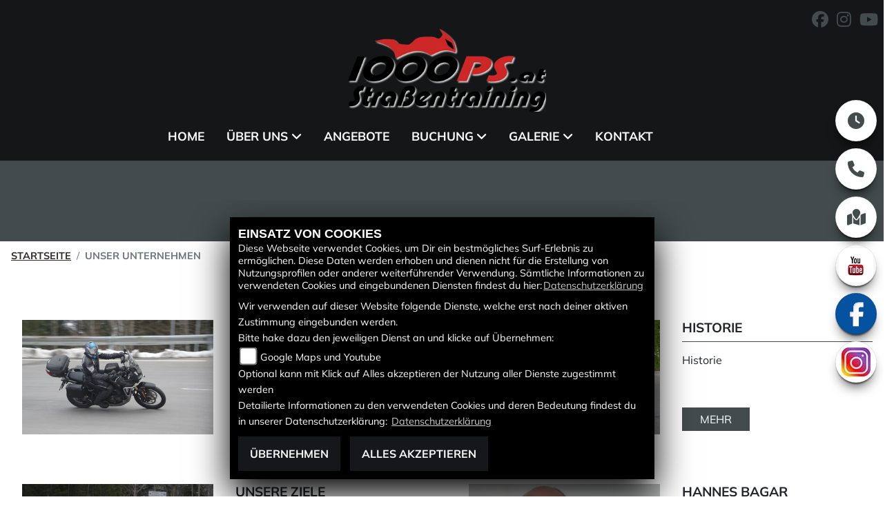

--- FILE ---
content_type: text/html; charset=utf-8
request_url: https://1000ps-strassentraining.at/de/unser-unternehmen
body_size: 10152
content:

<!DOCTYPE html>

<html lang=de>
<head>
    <meta charset="utf-8" />
    <meta name="viewport" content="width=device-width" />
    <meta name="theme-color" content="#ff0000">
    <title>Unser Unternehmen</title>
    <meta name="keywords" content="unternehmensgeschichte, Varahannes Motorrad Stra&#223;entraining GmbH" />
    <meta name="description" content="Die Geschichte des Unternehmens Varahannes Motorrad Stra&#223;entraining GmbH." />

    <meta name="robots" content="index,follow" />
    <meta http-equiv="Content-Type" content="text/html; charset=utf-8" />

            <link href="/de/Styles/SidebarsDynamic?SidebarsRightHaendler=open%7Cphone%7Cmap%7Cyoutube%2Chttps%3A%2F%2Fwww.youtube.com%2Fuser%2Fvarahannes" rel="stylesheet" type="text/css" />
                
<link href="/de/Content/Premium2020/ff0000?v=wNTHpOxdmIkbcuutZ0HwcHh9riPUGIiDHDvLtUac1FQ1" rel="stylesheet"/>
        </head>
<body class=" Premium2020  sb-right">

    <script src="/de/Content/base/js/jquery-3.5.1.min.js"></script>
    <script>
        jQuery.event.special.touchstart = {
            setup: function (_, ns, handle) {
                this.addEventListener("touchstart", handle, { passive: true });
            }
        };
    </script>
    

    <header class="transparent-background container-fluid nav-down" id="myMenuHeader">
        
<div class="d-flex head-topinfo">
        <div class="flex-fill">
            <div class="d-flex flex-row mt-lg-3">
                    <div class="flex-fill openingtimes-head">
</div>
                    <div class="flex-fill justify-content-end socialmedia-head"><div class="d-lg-block d-none">

            <a href="https://www.facebook.com/hannes.bagar" class="socailmedialink link-facebook" target="_blank" title="Facebook Fanpage von Varahannes Motorrad Stra&#223;entraining GmbH">
                <i class="fab fa-facebook" aria-label="Facebook Fanpage von Varahannes Motorrad Stra&#223;entraining GmbH"></i>
            </a>

        <a href="https://www.instagram.com/1000ps_strassentraining/?hl=de" class="socailmedialink link-instagram" target="_blank" title="Varahannes Motorrad Stra&#223;entraining GmbH auf Instagram">
            <i class="fab fa-instagram" aria-label="Instagram Fanpage von Varahannes Motorrad Stra&#223;entraining GmbH"></i>
        </a>

        <a href="https://www.youtube.com/channel/UCwff4Ml1KhMOWCGgnQ-InHQ" class="socailmedialink link-youtube" target="_blank" title="Youtube Channel von Varahannes Motorrad Stra&#223;entraining GmbH">
            <i class="fab fa-youtube" aria-label="Youtube Channel von Varahannes Motorrad Stra&#223;entraining GmbH"></i>
        </a>
    
</div></div>
            </div>
        </div>
    </div>
        <div class="mb-lg-3 nv">
            <div class="d-flex flex-row head-navigation">
                    <div class="flex-fill justify-content-start d-none d-lg-block dealer-logo-box">
                        
        <a class="dealer-logo-middle" href="/de" title="Startseite Varahannes Motorrad Stra&#223;entraining GmbH"><img class="dealer-logo" src="https://images5.1000ps.net/member-dateien/1208691_files/strassentraining_2021-05-12.png?maxwidth=400&amp;maxheight=200" alt="Logo" title="Logo" /></a>

                    </div>
                <div class="flex-fill flex-column nav-base">
                    



<nav class="navbar navbar-dark px-0 navbar-expand-lg" role="navigation" aria-label="Hauptnavigation">
        <a class="navbar-brand d-block d-lg-none" href="/de/home"><img src="https://images5.1000ps.net/member-dateien/1208691_files/strassentraining_2021-05-12.png?maxwidth=200&maxheight=100" alt="Logo" title="Logo" /></a>
    <button class="navbar-toggler" type="button" data-toggle="collapse" data-target="#navbarNavDropdown" aria-controls="navbarNavDropdown" aria-expanded="false" aria-label="Navigation umschalten">
        <span class="navbar-toggler-icon">
        </span>
    </button>
    <div class="collapse navbar-collapse justify-content-center" id="navbarNavDropdown">
        <button class="navbar-toggler" type="button" data-toggle="collapse" data-target="#navbarNavDropdown" aria-controls="navbarNavDropdown" aria-expanded="false" aria-label="Navigation umschalten">
            <svg aria-hidden="true" data-prefix="fas" data-icon="times" class="svg-inline--fa fa-times fa-w-11 " role="img" xmlns="https://www.w3.org/2000/svg" viewBox="0 0 352 512"><path fill="currentColor" d="M242.72 256l100.07-100.07c12.28-12.28 12.28-32.19 0-44.48l-22.24-22.24c-12.28-12.28-32.19-12.28-44.48 0L176 189.28 75.93 89.21c-12.28-12.28-32.19-12.28-44.48 0L9.21 111.45c-12.28 12.28-12.28 32.19 0 44.48L109.28 256 9.21 356.07c-12.28 12.28-12.28 32.19 0 44.48l22.24 22.24c12.28 12.28 32.2 12.28 44.48 0L176 322.72l100.07 100.07c12.28 12.28 32.2 12.28 44.48 0l22.24-22.24c12.28-12.28 12.28-32.19 0-44.48L242.72 256z"></path></svg>
        </button>
            <div class="d-block d-sm-none socialmedialink">
                

            <a href="https://www.facebook.com/hannes.bagar" class="socailmedialink link-facebook" target="_blank" title="Facebook Fanpage von Varahannes Motorrad Stra&#223;entraining GmbH">
                <i class="fab fa-facebook" aria-label="Facebook Fanpage von Varahannes Motorrad Stra&#223;entraining GmbH"></i>
            </a>

        <a href="https://www.instagram.com/1000ps_strassentraining/?hl=de" class="socailmedialink link-instagram" target="_blank" title="Varahannes Motorrad Stra&#223;entraining GmbH auf Instagram">
            <i class="fab fa-instagram" aria-label="Instagram Fanpage von Varahannes Motorrad Stra&#223;entraining GmbH"></i>
        </a>

        <a href="https://www.youtube.com/channel/UCwff4Ml1KhMOWCGgnQ-InHQ" class="socailmedialink link-youtube" target="_blank" title="Youtube Channel von Varahannes Motorrad Stra&#223;entraining GmbH">
            <i class="fab fa-youtube" aria-label="Youtube Channel von Varahannes Motorrad Stra&#223;entraining GmbH"></i>
        </a>
    

            </div>

        <div class="text-right pr-3 navbar-over">
            <ul class="navbar-nav" role="menubar">

                    <li class="nav-item"> <a class="nav-link text-uppercase" href="/de" title="Home">Home</a></li>
                                            <li class="nav-item dropdown">
                                <a class="nav-link dropdown-toggle text-uppercase" href="#" id="navbarDropdownMenuLink0" title="&#220;ber uns" role="menuitem" data-toggle="dropdown" aria-haspopup="true" aria-expanded="false">&#220;ber uns</a>
                                <div class="dropdown-menu transparent-background" aria-labelledby="navbarDropdownMenuLink0">
                                                <a class="dropdown-item" href="/de/beitrag-unternehmen-13914"  title="Sicherheit als A und O">&#220;ber uns</a>
                                                <a class="dropdown-item" href="/de/beitrag-unternehmen-13915"  title="Seine Erfahrung f&#252;r Ihre Sicherheit">Hannes Bagar</a>
                                                <a class="dropdown-item" href="/de/beitrag-unternehmen-13916"  title="Wir zeigen Ihnen die richtige Linie">Unsere Ziele</a>
                                                <a class="dropdown-item" href="/de/beitrag-unternehmen-13917"  title="Wie alles begann">Historie</a>
                                                <a class="dropdown-item" href="/de/unser-team"  title="Unser Team">Unser Team</a>
                                </div>
                            </li>
                            <li class="nav-item active">
                                <a class="nav-link text-uppercase" href="/de/beitraege-angebot-5927"  title="Angebote" role="menuitem">Angebote</a>
                            </li>
                            <li class="nav-item dropdown">
                                <a class="nav-link dropdown-toggle text-uppercase" href="#" id="navbarDropdownMenuLink1" title="Buchung" role="menuitem" data-toggle="dropdown" aria-haspopup="true" aria-expanded="false">Buchung</a>
                                <div class="dropdown-menu transparent-background" aria-labelledby="navbarDropdownMenuLink1">
                                                <a class="dropdown-item" href="https://services.1000ps.at/Stra%C3%9Fentraining/default.aspx" target=_blank title="1000PS Buchungsportal ">1000PS Buchungsportal </a>
                                </div>
                            </li>
                            <li class="nav-item dropdown">
                                <a class="nav-link dropdown-toggle text-uppercase" href="#" id="navbarDropdownMenuLink2" title="Galerie" role="menuitem" data-toggle="dropdown" aria-haspopup="true" aria-expanded="false">Galerie</a>
                                <div class="dropdown-menu transparent-background" aria-labelledby="navbarDropdownMenuLink2">
                                                <a class="dropdown-item" href="/de/eigene-videos"  title="Videos">Videos</a>
                                                <a class="dropdown-item" href="/de/bildergalerien"  title="Bilder">Bilder</a>
                                </div>
                            </li>
                            <li class="nav-item active">
                                <a class="nav-link text-uppercase" href="/de/kontakt"  title="So erreichst Du uns" role="menuitem">Kontakt</a>
                            </li>
            </ul>
        </div>
    </div>
</nav>
                </div>
            </div>
            
        </div>
    </header>

    
    <div class="tophead-banner tophead-overlay" role="banner">

 <div id="menuHeadHeightBuster"></div>

<script type="text/javascript">
     function setHeaderHeight() {
         if (jQuery('#myMenuHeader').css('position') === "fixed") {
             let height = document.getElementById('myMenuHeader').offsetHeight;
             document.getElementById('menuHeadHeightBuster').style.height = height + "px";
         }
         else {
             document.getElementById('menuHeadHeightBuster').style.height = "0px";
         }
     }
     jQuery(document).ready(function () {
         setHeaderHeight()
         window.addEventListener("resize", setHeaderHeight);
     });
</script>    </div>

<div class="sidebar-mobile">
    <div id="mobile-toggler"><i class="fas fa-chevron-up"></i></div>
    <div class="mobile-container">

                                    <div class="icon-container" style="order:100;"><a class="sbbr_button sbbclock" href="#" data-toggle="modal" data-target="#OeffnungszeitenSidebar" title="Öffnungszeiten"><i class="fas fa-clock"></i></a></div>
                             <div class="icon-container" style="order:99;"><a class="sbbr_button sbbphonecall" href="#" data-toggle="modal" data-target="#TelefonSidebar" title="Kontaktdaten"><i class="fas fa-phone"></i></a></div>
                            <div class="icon-container" style="order:98;"><a class="sbbr_button sbbmapmarked" href="#" data-toggle="modal" data-target="#StandortSidebar" title="Standort"><i class="fas fa-map-marked"></i></a></div>
                    <div class="icon-container" style="order:97;">
                        <a class="sbbr_button sbbyoutube" href="https://www.youtube.com/user/varahannes" target=&#39;_blank&#39; ></a>
                    </div>
                <div class="icon-container" style="order:96;"><a target="_blank" class="sbbr_button sbbfacebook" href="https://www.facebook.com/hannes.bagar" title="Facebook"><!-- <i class="fab fa-facebook-f"></i>--></a></div>
                <div class="icon-container" style="order:95;"><a target="_blank" class="sbbr_button sbbinstagram2" href="https://www.instagram.com/1000ps_strassentraining/?hl=de" title="Instagram"><!-- <i class="fab fa-instagram"></i> --></a></div>
    </div>
</div>






    <div class="breadcrumb-container ">
        <div class="container-template">
                <nav aria-label="breadcrumb">
                    <ol class="breadcrumb px-0">
                                    <li class="breadcrumb-item text-uppercase"><a href="/de" class="normaltextlink" title="Startseite"><b>Startseite</b></a></li>
                                    <li class="breadcrumb-item text-uppercase active" aria-current="page"><b>Unser Unternehmen</b></li>
                    </ol>
                </nav>
                            <script type="application/ld+json">
                    [{
            "@context": "http://schema.org",
                    "@type": "BreadcrumbList",
                    "itemListElement":
                    [
                        {
                            "@type":"ListItem",
                            "position": 1,
                            "item":
                            {
                                "@id":"/",
                                "name":"Startseite"
                            }
                        }
                            ,
                        {
                            "@type":"ListItem",
                            "position": 2,
                            "item":
                            {
                                "@id":"",
                                "name":"Unser Unternehmen"
                            }
                        }
                    ]
                    }]
                </script>
        </div>
    </div>



    <div role="main"   class="sbb-padding"   >
        


    <div class="container-template detailseite my-5">

        

            <div class="row row-cols-1 row-cols-lg-2">
            <div class="col mb-4" data-aos="fade-up">

    <div class="my-4">
            <a href="/de/beitrag-ueber-uns-13914" title="&#220;ber uns" class="cardlink" >
        <div class="row no-gutters box">
            <div class="col-12 col-sm-6 mb-3 mb-sm-0" data-aos="fade-up">
                <div class="position-relative px-3">
                    <div class="flag-image">
                                <img class="lazyload" data-src="https://images5.1000ps.net/c-cms_W13914_2-ueber-uns-637563300233873308.jpg?width=435&amp;height=261&amp;mode=crop" src="https://images6.1000ps.net/images/nopic-motorcycle.gif?width=435&amp;height=261&amp;mode=crop" title="&#220;ber uns" alt="&#220;ber uns" />
                    </div>




                </div>
            </div>

            <div class="col-12 col-sm-6 d-flex flex-column px-3" data-aos="fade-up">

                <h3 class="text-left text-sm-left text-uppercase">&#220;ber uns</h3>
                <div class="standard-line"></div>
                <div class="flex-fill">
                    <p>&#220;ber uns </p>
                </div>
                     <p class="standard-button align-self-start text-uppercase">mehr</p>
            </div>
        </div>
        </a>
    </div>
            </div>
            <div class="col mb-4" data-aos="fade-up">

    <div class="my-4">
            <a href="/de/beitrag-historie-13917" title="Historie" class="cardlink" >
        <div class="row no-gutters box">
            <div class="col-12 col-sm-6 mb-3 mb-sm-0" data-aos="fade-up">
                <div class="position-relative px-3">
                    <div class="flag-image">
                                <img class="lazyload" data-src="https://images5.1000ps.net/c-cms_W13917_2-historie-637736417766498818.jpg?width=435&amp;height=261&amp;mode=crop" src="https://images6.1000ps.net/images/nopic-motorcycle.gif?width=435&amp;height=261&amp;mode=crop" title="Historie" alt="Historie" />
                    </div>




                </div>
            </div>

            <div class="col-12 col-sm-6 d-flex flex-column px-3" data-aos="fade-up">

                <h3 class="text-left text-sm-left text-uppercase">Historie</h3>
                <div class="standard-line"></div>
                <div class="flex-fill">
                    <p>Historie </p>
                </div>
                     <p class="standard-button align-self-start text-uppercase">mehr</p>
            </div>
        </div>
        </a>
    </div>
            </div>
            <div class="col mb-4" data-aos="fade-up">

    <div class="my-4">
            <a href="/de/beitrag-unsere-ziele-13916" title="Unsere Ziele" class="cardlink" >
        <div class="row no-gutters box">
            <div class="col-12 col-sm-6 mb-3 mb-sm-0" data-aos="fade-up">
                <div class="position-relative px-3">
                    <div class="flag-image">
                                <img class="lazyload" data-src="https://images5.1000ps.net/c-cms_W13916-unsere-ziele-637563302186445211.jpg?width=435&amp;height=261&amp;mode=crop" src="https://images6.1000ps.net/images/nopic-motorcycle.gif?width=435&amp;height=261&amp;mode=crop" title="Unsere Ziele" alt="Unsere Ziele" />
                    </div>




                </div>
            </div>

            <div class="col-12 col-sm-6 d-flex flex-column px-3" data-aos="fade-up">

                <h3 class="text-left text-sm-left text-uppercase">Unsere Ziele</h3>
                <div class="standard-line"></div>
                <div class="flex-fill">
                    <p>Unsere Ziele </p>
                </div>
                     <p class="standard-button align-self-start text-uppercase">mehr</p>
            </div>
        </div>
        </a>
    </div>
            </div>
            <div class="col mb-4" data-aos="fade-up">

    <div class="my-4">
            <a href="/de/beitrag-hannes-bagar-varahannes-13915" title="Hannes Bagar (Varahannes):" class="cardlink" >
        <div class="row no-gutters box">
            <div class="col-12 col-sm-6 mb-3 mb-sm-0" data-aos="fade-up">
                <div class="position-relative px-3">
                    <div class="flag-image">
                                <img class="lazyload" data-src="https://images5.1000ps.net/c-cms_W13915-hannes-bagar-varahannes-637564057384525875.jpg?width=435&amp;height=261&amp;mode=crop" src="https://images6.1000ps.net/images/nopic-motorcycle.gif?width=435&amp;height=261&amp;mode=crop" title="Hannes Bagar (Varahannes):" alt="Hannes Bagar (Varahannes):" />
                    </div>




                </div>
            </div>

            <div class="col-12 col-sm-6 d-flex flex-column px-3" data-aos="fade-up">

                <h3 class="text-left text-sm-left text-uppercase">Hannes Bagar (Varahannes):</h3>
                <div class="standard-line"></div>
                <div class="flex-fill">
                    <p>Hannes Bagar (Varahannes): </p>
                </div>
                     <p class="standard-button align-self-start text-uppercase">mehr</p>
            </div>
        </div>
        </a>
    </div>
            </div>
    </div>


    </div>

    </div>
    <footer>
    <div class="container-template py-4 px-3">
        <div class="row">
            <div class="col-12 col-sm-6 col-lg-3 mb-3 kontakt-footer">
                <div class="contact--base">
        <h3 class="text-uppercase">Varahannes Motorrad Stra&#223;entraining GmbH</h3>
        <div class="border my-2"></div>

        <p>

    <a class="cardlink p-0" href="https://maps.google.com/?q=&lt;b&gt;Varahannes Motorrad Stra&#223;entraining GmbH&lt;/b&gt;Obermillstatt 144 9872 Millstatt K&#228;rnten &#214;sterreich" title="Navigiere zur Adresse von Varahannes Motorrad Stra&#223;entraining GmbH" target="_blank">Obermillstatt 144<br>9872 Millstatt<br>Österreich</a>
</p>
<dl class="linkliste">
        <dt>Telefon:</dt>
        <dd><a href="tel:+43 (0)664 4005 420" title="Varahannes Motorrad Stra&#223;entraining GmbH anrufen">+43 (0)664 4005 420</a></dd>
                        <dt>E-Mail:</dt>
        <dd>
                    <script type="text/javascript">
var a = 'hannes.bagar';
var y = 'aon.at';
document.write('<a href=\"mailto:' + a + '@' + y + '\">');
document.write(a + '@' + y + '</a>');
                    </script>

        </dd>
</dl>
    </div>

                    <div class="socialmedia-footer-container">
                        

            <a href="https://www.facebook.com/hannes.bagar" class="socailmedialink link-facebook" target="_blank" title="Facebook Fanpage von Varahannes Motorrad Stra&#223;entraining GmbH">
                <i class="fab fa-facebook" aria-label="Facebook Fanpage von Varahannes Motorrad Stra&#223;entraining GmbH"></i>
            </a>

        <a href="https://www.instagram.com/1000ps_strassentraining/?hl=de" class="socailmedialink link-instagram" target="_blank" title="Varahannes Motorrad Stra&#223;entraining GmbH auf Instagram">
            <i class="fab fa-instagram" aria-label="Instagram Fanpage von Varahannes Motorrad Stra&#223;entraining GmbH"></i>
        </a>

        <a href="https://www.youtube.com/channel/UCwff4Ml1KhMOWCGgnQ-InHQ" class="socailmedialink link-youtube" target="_blank" title="Youtube Channel von Varahannes Motorrad Stra&#223;entraining GmbH">
            <i class="fab fa-youtube" aria-label="Youtube Channel von Varahannes Motorrad Stra&#223;entraining GmbH"></i>
        </a>
    

                    </div>
            </div>

            <div class="col-12 col-sm-6 col-lg-3 mb-3 links-footer">
<h3 class="text-uppercase">Links</h3>
<div class="border my-2"></div>
<ul class="linkliste">
    <li><a href="/de/unser-unternehmen" class="linkunternehmen_footer" title="Unternehmen Footer">Unternehmen</a></li>
        <li><a href="/de/neufahrzeuge" class="linkneufahrzeuge_footer" title="Alle Neufahrzeuge">Neufahrzeuge</a></li>
        <li><a href="/de/gebrauchte-motorraeder" class="linkgebrauchte_footer" title="Alle Gebrauchten Motorräder">Gebrauchtfahrzeuge</a></li>
        <li><a href="/de/unser-service" class="linkservice_footer" title="Service">Service</a></li>
    </ul>                </div>

            <div class="col-12 col-sm-6 col-lg-3 mb-3 rechtliches-footer">
                    <h3 class="text-uppercase">Rechtliches</h3>
    <div class="border my-2"></div>
<ul class="linkliste d-flex flex-wrap">
    <li><a href="/de/agb" class="agb-link" title="AGB">AGB</a></li>
    <li><a href="/de/impressum" class="impressum-link" title="Impressum">Impressum</a></li>
    <li><a href="/de/datenschutz" class="datenschutz-link" title="Datenschutz">Datenschutz</a></li>
    <li><a href="/de/Disclaimer" class="disclaimer-link" title="Disclaimer">Disclaimer</a></li>
    <li><a href="/de/barrierefreiheit" class="barrierefreiheit-link" title="Barrierefreiheit">Barrierefreiheit</a></li>

</ul>
            </div>
            <div class="col-12 col-sm-6 col-lg-3 mb-3 oeffnungszeiten">

                <h3 class="text-uppercase">Öffnungszeiten</h3>
                <div class="border my-2"></div>
                


    <script>
        jQuery(function () {
            jQuery('[data-toggle="tooltip"]').tooltip()
        })
    </script>
    <div class="bz-tabs">
            <div class="tab-content p-3" id="pills-tabContent-footer">

                    <div class="tab-pane fade show active" id="pills-oeff-footer" role="tabpanel">
                        <div class="oeff-main ">


                        </div>
                    </div>

            </div>


        </div>

                <div class="text-right emptycachesymbol"><a href="/de/cacheleeren" title="Dient zum leeren des Zwischenspeichers der Websites" rel=”nofollow”><i class="far fa-check-square"></i></a></div>
            </div>
        </div>
        <div class="row mt-4">
            

        </div>
        
    </div>
</footer>

<div id="sidebarright" class="d-none d-md-block">
                             <a href="#" class="sbbr_button sbbclock" data-toggle="modal" data-target="#OeffnungszeitenSidebar" title="Öffnungszeiten" aria-labelledby="pills-tabContent-modal" alt="Öfnungszeiten Popup öffnen"><i class="fas fa-clock"></i></a>
                             <a href="#" class="sbbr_button sbbphonecall" data-toggle="modal" data-target="#TelefonSidebar" title="Kontaktdaten" aria-labelledby="TelefonSidebar" alt="Telefon Sidebar Popup öffnen"><i class="fas fa-phone"></i></a>
                             <a href="#" class="sbbr_button sbbmapmarked" data-toggle="modal" data-target="#StandortSidebar" title="Standort" aria-labelledby="StandortSidebar" alt="Standort Sidebar Popup öffnen"><i class="fas fa-map-marked"></i></a>
                    <a href="https://www.youtube.com/user/varahannes" target=&#39;_blank&#39; class="sbbr_button sbbyoutube" alt="Link zu  youtube">
                    </a>
                <a target="_blank" class="sbbr_button sbbfacebook" href="https://www.facebook.com/hannes.bagar" title="Facebook" alt="Link zur Facebook Fanpage"></a>
            <a target="_blank" class="sbbr_button sbbinstagram2" href="https://www.instagram.com/1000ps_strassentraining/?hl=de" title="Instagram" alt="Link zur Instagram Fanpage">
            </a>
</div>
<div id="sidebarleft" class="d-none d-md-block">
</div>



<div id="OeffnungszeitenSidebar" class="modal fade">
    <div class="modal-dialog">
        <div class="modal-content">
            <div class="modal-header">
                <h3 class="modal-title">Öffnungszeiten</h3>
                <button type="button" class="close" data-dismiss="modal" aria-hidden="true">&times;</button>
            </div>
            <div class="modal-body">

                


    <script>
        jQuery(function () {
            jQuery('[data-toggle="tooltip"]').tooltip()
        })
    </script>
    <div class="bz-tabs">
            <div class="tab-content p-3" id="pills-tabContent-modal">

                    <div class="tab-pane fade show active" id="pills-oeff-modal" role="tabpanel">
                        <div class="oeff-main ">


                        </div>
                    </div>

            </div>


        </div>

            </div>
            <div class="modal-footer">
                <button type="button" class="standard-button text-uppercase" data-dismiss="modal">Schließen</button>
            </div>
        </div>
    </div>
</div>


<div id="TelefonSidebar" class="modal fade">
    <div class="modal-dialog">
        <div class="modal-content">
            <div class="modal-header">
                <h3 class="modal-title">Kontakt</h3>
                <button type="button" class="close" data-dismiss="modal" aria-hidden="true">&times;</button>
            </div>
            <div class="modal-body">
                <p>

    <a class="cardlink p-0" href="https://maps.google.com/?q=&lt;b&gt;Varahannes Motorrad Stra&#223;entraining GmbH&lt;/b&gt;Obermillstatt 144 9872 Millstatt K&#228;rnten &#214;sterreich" title="Navigiere zur Adresse von Varahannes Motorrad Stra&#223;entraining GmbH" target="_blank">Obermillstatt 144<br>9872 Millstatt<br>Österreich</a>
</p>
<dl class="linkliste">
        <dt>Telefon:</dt>
        <dd><a href="tel:+43 (0)664 4005 420" title="Varahannes Motorrad Stra&#223;entraining GmbH anrufen">+43 (0)664 4005 420</a></dd>
                        <dt>E-Mail:</dt>
        <dd>
                    <script type="text/javascript">
var a = 'hannes.bagar';
var y = 'aon.at';
document.write('<a href=\"mailto:' + a + '@' + y + '\">');
document.write(a + '@' + y + '</a>');
                    </script>

        </dd>
</dl>
            </div>
            <div class="modal-footer">
                <button type="button" class="standard-button text-uppercase" data-dismiss="modal">Schließen</button>
            </div>
        </div>
    </div>
</div>

<div id="StandortSidebar" class="modal fade">
    <div class="modal-dialog">
        <div class="modal-content">
            <div class="modal-header">
                <h3 class="modal-title">Unser Standort</h3>
                <button type="button" class="close" data-dismiss="modal" aria-hidden="true">&times;</button>
            </div>
            <div class="modal-body">
                    <p>
                        <b>Varahannes Motorrad Stra&#223;entraining GmbH</b><br />
                        Obermillstatt 144<br />
                        9872 Millstatt<br />
&#214;sterreich                        <br />
                        Telefon: <a href="tel:+43 (0)664 4005 420">+43 (0)664 4005 420</a>
                        </p>
                                                


            </div>
            <div class="clearfix"></div>
            <div class="modal-footer">
                <button type="button" class="standard-button text-uppercase" data-dismiss="modal">Schließen</button>
            </div>
        </div>
    </div>
</div>

<div id="WhatsappSidebar" class="modal fade">
    <div class="modal-dialog">
        <div class="modal-content">
            <div class="modal-header">
                <h2 class="modal-title">Whatsapp Kontakt</h2>
                <button type="button" class="close" data-dismiss="modal" aria-hidden="true">&times;</button>
            </div>
            <div class="modal-body">
                <div class="table-responsive">
                    <table class="table table-striped">
                        <tbody>
                            <tr>
                                <th scope="col">Whatsapp Nummer:</th>
                                <td><a href="tel:" title="Varahannes Motorrad Stra&#223;entraining GmbH anrufen"></a></td>
                            </tr>
                        </tbody>
                    </table>
                        <a href="https://wa.me/" class="content__button" target="_blank">Kontaktiere uns direkt</a>
                </div>
            </div>
            <div class="modal-footer">
                <button type="button" class="standard-button text-uppercase" data-dismiss="modal">Schließen</button>
            </div>
        </div>
    </div>
</div>



        
        <link href="https://images5.1000ps.net/haendlerwebseiten/globalfiles/Scripts/CookieConsent/cookieconsent.min.css?v=37" type="text/css" rel="stylesheet" />
        <script type="text/javascript" src="https://images.1000ps.net/haendlerwebseiten/globalfiles/Scripts/CookieConsent/cookieconsent.js?v=39"></script>
        <div class="cookieinfo_over" style="display:none;">
            <div class="cookie_content">
                <strong>EINSATZ VON COOKIES</strong><br />
                Diese Webseite verwendet Cookies, um Dir ein bestmögliches Surf-Erlebnis zu ermöglichen. Diese Daten werden erhoben und dienen nicht für die Erstellung von Nutzungsprofilen oder anderer weiterführender Verwendung. Sämtliche Informationen zu verwendeten Cookies und eingebundenen Diensten findest du hier:<a href="/de/datenschutz" title="Datenschutzrichtlinien">Datenschutzerklärung</a>
                <form action="/de/HomeController/SetCookies/" id="cookiequest" method="post">
                    <div class="save_choice">
                        Wir verwenden auf dieser Website folgende Dienste, welche erst nach deiner aktiven Zustimmung eingebunden werden.<br />
                        Bitte hake dazu den jeweiligen Dienst an und klicke auf Übernehmen:<br />
                        
                        <input type="checkbox" id="GoogleMapsYoutube" name="GoogleMapsYoutubeCookies" value="true"><label for="GoogleMapsYoutube">Google Maps und Youtube</label><br />
                        Optional kann mit Klick auf Alles akzeptieren der Nutzung aller Dienste zugestimmt werden<br />
                        Detailierte Informationen zu den verwendeten Cookies und deren Bedeutung findest du in unserer Datenschutzerklärung: <a href="/de/datenschutz" title="Datenschutzrichtlinien">Datenschutzerklärung</a>

                        <div class="clearfix"></div>
                    </div>
                    <button class="standard-button standardbuttonlink button__main" title="Cookies ablehnen" data-ajax="false" type="submit" id="cookiesentdis" onclick="javascript: setCookiesConsent(false,'de')">Übernehmen</button>
                    <button class="standard-button standardbuttonlink button__main" title="Cookies setzen" data-ajax="false" data-cm-action="accept-all" type="submit" id="cookiesent" data-cy="cookie-accept-button" onclick="javascript: setCookiesConsent(true,'de')">Alles akzeptieren</button>
                    <div class="noscript" style="display:block;">Um zustimmen zu können und um eine Verwendung der Scripte zu ermöglichen muss in deinem Browser Javascript aktiviert werden</div>
                </form>
            </div>
        </div>

    

    <script src="/de/Content/js/Premium2020?v=JpAQQHnqtmWNSym5V8Ln4aktoi4B_7n6Q31nLMM7ogI1"></script>

    
    <script src="/de/bundles/slick-slider-js?v=3O6rzmMInEV11qomRb5w3wMHmFSRSZFPCUnvhx1PJ-01"></script>

    <script src="/de/Content/Themes/Default/Default/js/functions.js"></script>

    <link href="/de/bundles/slick-slider-css?v=Z0mEJb9_910iDFTn5zHlCpdH_mbQU9KER405SzHklIs1" rel="stylesheet"/>

    <script src="/de/bundles/universal-parallax-js?v=VMps06hiIwbsJ9mTSirWU61ew9QxXMSPPAQqtxtBfRI1"></script>
<link href="/de/bundles/universal-parallax-css?v=6zYxGSzTcDOgOPPNvXRyP-bKN6wcBlaI4WsVWMUzK_s1" rel="stylesheet"/>
        <script>
            /*Achtung: für Triumph ist speed in Logik PageHead gleichzusetzen*/
            new universalParallax().init({
                speed: 4,
            });
        </script>
    <link href="/de/bundles/fontawesome-free-css/Premium2020?v=_lfZq_77FP-iMbwSALJUbYU7jKPR_x63B0r3_3pP-Rs1" rel="stylesheet"/>

    
            <style>
            .marken-logo{order:-1;}
.nav-base{order:0;}
.dealer-logo-box{order:1;text-align:center;}
.dealer-logo{ margin-top:-50px}
.nav-top .dealer-logo{margin-top:0px;}
.tophead-banner .info__overlay{left:0;width:100%;text-align:center;bottom:20%;}
.tophead-banner .info__overlay .tophead-title{color:#fff;font-weight:200;text-transform:uppercase;}

@media (min-width: 992px){
.navbar-expand-lg .navbar-nav .nav-link {
    padding-right: 1rem !important;
    padding-left: 1rem !important;
}
}
a.nav-link{    font-size: 1.1em;}
footer .row div:nth-child(2), footer .row div:nth-child(4), #myMenuHeader .openingtimes-head {
display: none;
}
.kontakt-oeffnungszeiten {display:none;}
            </style>
    <script type="text/javascript">
     $(".nav-link").click(function (event) {
         var elements = $('[aria-labelledby=' + event.target.id + '] [data-label-id]');
         if (elements.length > 0) {
             $('div[class*=navbarSubDropdownMenuLink]').hide();
             var isMobile = $('.head-navigation .navbar-collapse').css("display") == 'block';
             setTimeout(function () {
                 elements.each(function () {
                     var id = $(this).attr('data-label-id');
                     var dropdownItemText = $("#" + id + " .dropdown-item-sub-text");
                     dropdownItemText.removeClass('dropdown-item-sub-text-right dropdown-item-sub-text-left dropdown-item-sub-text-mobile');
                     var dropdownMenu = $("." + id);
                     dropdownMenu.removeClass('dropdown-menu-sub-right dropdown-menu-sub-left dropdown-menu-sub-mobile');
                     if (!isMobile) {
                         var dropdownItem = $('#' + id);
                         var platzLinks = dropdownItem.offset().left - dropdownMenu.outerWidth();
                         var platzRechts = $(window).width() - dropdownItem.offset().left - dropdownItem.outerWidth() - dropdownMenu.outerWidth();
                         if (platzRechts > 100) {
                             dropdownMenu.addClass('dropdown-menu-sub-right');
                             dropdownItemText.addClass('dropdown-item-sub-text-right');
                         }
                         else if (platzLinks > 100) {
                             dropdownMenu.addClass('dropdown-menu-sub-left');
                             dropdownItemText.addClass('dropdown-item-sub-text-left');
                         }
                         else {
                             isMobile = true;
                         }
                     }
                     if (isMobile) {
                         dropdownMenu.addClass('dropdown-menu-sub-mobile');
                         dropdownItemText.addClass('dropdown-item-sub-text-mobile');
                     }
                 })
             }, 100)
         }
     });

     function toggleSubDropdown(id) {
         event.stopPropagation();
         var warSichtbar = $("." + id).is(":visible");
         $('div[class*=navbarSubDropdownMenuLink]').hide();
         if (!warSichtbar) $("." + id).show();
     }
</script>

<script type="text/javascript">

        $(document).ready(function () {
            initializeToggler(".sidebar-mobile");
        });

</script>

<script type="text/javascript">

        $(document).ready(function () {
            initializeToggler(".sidebar-mobile");
        });

</script>



    <script>
        $(document).ready(function () {
            changeHeader("false",0);
            AOS.init({
                duration: 800,
                offset: -100,
                once: false
            });
            jQuery(".navbar-toggler").on("click", function () {

                if (jQuery(".navbar-toggler").hasClass("navbar-toggled") == true) {

                    jQuery(".navbar-toggler").removeClass("navbar-toggled");
                } else {
                    jQuery(".navbar-toggler").addClass("navbar-toggled");
                }

            })
        });
    </script>
    <script defer data-domain="1000ps-strassentraining.at" src="https://images10.1000ps.net/js/plausible.manual.js"></script>

    <script>window.plausible = window.plausible || function () { (window.plausible.q = window.plausible.q || []).push(arguments) }</script>
    <script>
        function prepareUrl() {
            const url = new URL(location.href)
            let queryParams = new URLSearchParams(location.search)
            queryParams.sort();
            let customUrl = url.protocol + "//" + url.hostname + url.pathname
            for (const param of queryParams) {
                if (param != null && param.length > 0) {
                    customUrl = customUrl + '/' + param[0]
                    if (param.length > 1) customUrl = customUrl + '=' + param[1]
                }
            }
            return customUrl
        }
        plausible('pageview', { u: prepareUrl() })
    </script>
</body>
</html>